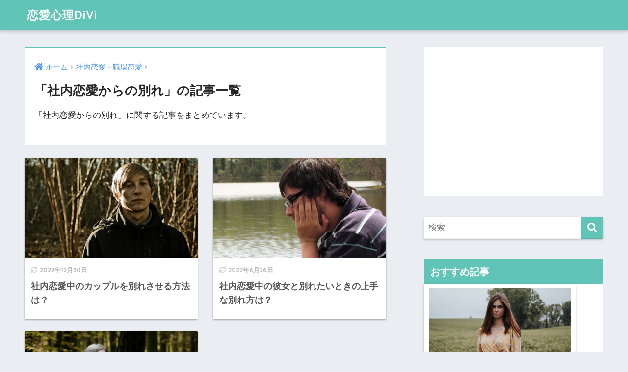

--- FILE ---
content_type: text/html; charset=UTF-8
request_url: https://fandys.net/category/77772186874658723/97/
body_size: 9700
content:
<!doctype html><html lang="ja"><head><meta charset="utf-8"><meta http-equiv="X-UA-Compatible" content="IE=edge"><meta name="HandheldFriendly" content="True"><meta name="MobileOptimized" content="320"><meta name="viewport" content="width=device-width, initial-scale=1, viewport-fit=cover"/><meta name="msapplication-TileColor" content="#60c4b6"><meta name="theme-color" content="#60c4b6"><link rel="pingback" href="https://fandys.net/xmlrpc.php"><link media="all" href="https://fandys.net/wp-content/cache/autoptimize/css/autoptimize_38e089883de442b2c66ef3b1f34be8d3.css" rel="stylesheet"><title>「社内恋愛からの別れ」の記事一覧 | 恋愛心理DiVi</title><meta name='robots' content='max-image-preview:large' /><link rel='dns-prefetch' href='//www.googletagmanager.com' /><link rel='dns-prefetch' href='//fonts.googleapis.com' /><link rel='dns-prefetch' href='//use.fontawesome.com' /><link rel='dns-prefetch' href='//pagead2.googlesyndication.com' /><link rel="alternate" type="application/rss+xml" title="恋愛心理DiVi &raquo; フィード" href="https://fandys.net/feed/" /><link rel="alternate" type="application/rss+xml" title="恋愛心理DiVi &raquo; コメントフィード" href="https://fandys.net/comments/feed/" /><link rel='stylesheet' id='sng-googlefonts-css' href='https://fonts.googleapis.com/css?family=Quicksand%3A500%2C700&#038;display=swap' type='text/css' media='all' /><link rel='stylesheet' id='sng-fontawesome-css' href='https://use.fontawesome.com/releases/v5.11.2/css/all.css' type='text/css' media='all' /> <script type="text/javascript" src="https://fandys.net/wp-includes/js/jquery/jquery.min.js?ver=3.7.1" id="jquery-core-js"></script> 
 <script type="text/javascript" src="https://www.googletagmanager.com/gtag/js?id=GT-WF3LQTK" id="google_gtagjs-js" async></script> <script type="text/javascript" id="google_gtagjs-js-after">window.dataLayer = window.dataLayer || [];function gtag(){dataLayer.push(arguments);}
gtag("set","linker",{"domains":["fandys.net"]});
gtag("js", new Date());
gtag("set", "developer_id.dZTNiMT", true);
gtag("config", "GT-WF3LQTK");
//# sourceURL=google_gtagjs-js-after</script> <link rel="https://api.w.org/" href="https://fandys.net/wp-json/" /><link rel="alternate" title="JSON" type="application/json" href="https://fandys.net/wp-json/wp/v2/categories/99" /><link rel="EditURI" type="application/rsd+xml" title="RSD" href="https://fandys.net/xmlrpc.php?rsd" /><meta name="generator" content="Site Kit by Google 1.171.0" /><meta property="og:title" content="「社内恋愛からの別れ」の記事一覧" /><meta property="og:description" content="恋愛心理DiViの「社内恋愛からの別れ」についての投稿一覧です。" /><meta property="og:type" content="article" /><meta property="og:url" content="https://fandys.net/category/77772186874658723/97/" /><meta property="og:image" content="https://fandys.net/wp-content/themes/sango-theme/library/images/default.jpg" /><meta name="thumbnail" content="https://fandys.net/wp-content/themes/sango-theme/library/images/default.jpg" /><meta property="og:site_name" content="恋愛心理DiVi" /><meta name="twitter:card" content="summary_large_image" /> <script async src="//pagead2.googlesyndication.com/pagead/js/adsbygoogle.js"></script> <script>(adsbygoogle = window.adsbygoogle || []).push({
          google_ad_client: "ca-pub-5698496019901683",
          enable_page_level_ads: true
     });</script> <meta name="google-site-verification" content="vzF_GkuUL-E_oV1AtaXUSBoSvRXzfQZ4KWttWmlUaJE" />  <script async src="https://www.googletagmanager.com/gtag/js?id=UA-112742598-1"></script> <script>window.dataLayer = window.dataLayer || [];
  function gtag(){dataLayer.push(arguments);}
  gtag('js', new Date());
  gtag('config', 'UA-112742598-1');</script> <meta name="google-adsense-platform-account" content="ca-host-pub-2644536267352236"><meta name="google-adsense-platform-domain" content="sitekit.withgoogle.com">  <script type="text/javascript" async="async" src="https://pagead2.googlesyndication.com/pagead/js/adsbygoogle.js?client=ca-pub-5698496019901683&amp;host=ca-host-pub-2644536267352236" crossorigin="anonymous"></script> <link rel="icon" href="https://fandys.net/wp-content/uploads/2023/03/cropped-080183ebfe4d6f3a00ee196284012c1f-32x32.png" sizes="32x32" /><link rel="icon" href="https://fandys.net/wp-content/uploads/2023/03/cropped-080183ebfe4d6f3a00ee196284012c1f-192x192.png" sizes="192x192" /><link rel="apple-touch-icon" href="https://fandys.net/wp-content/uploads/2023/03/cropped-080183ebfe4d6f3a00ee196284012c1f-180x180.png" /><meta name="msapplication-TileImage" content="https://fandys.net/wp-content/uploads/2023/03/cropped-080183ebfe4d6f3a00ee196284012c1f-270x270.png" /></head><body class="archive category category-99 wp-theme-sango-theme wp-child-theme-sango-theme-child fa5"><div id="container"><header class="header"><div id="inner-header" class="wrap cf"><div id="logo" class="header-logo h1 dfont"> <a href="https://fandys.net" class="header-logo__link"> 恋愛心理DiVi </a></div><div class="header-search"> <label class="header-search__open" for="header-search-input"><i class="fas fa-search" aria-hidden="true"></i></label> <input type="checkbox" class="header-search__input" id="header-search-input" onclick="document.querySelector('.header-search__modal .searchform__input').focus()"> <label class="header-search__close" for="header-search-input"></label><div class="header-search__modal"><form role="search" method="get" class="searchform" action="https://fandys.net/"><div> <input type="search" class="searchform__input" name="s" value="" placeholder="検索" /> <button type="submit" class="searchform__submit" aria-label="検索"><i class="fas fa-search" aria-hidden="true"></i></button></div></form></div></div></div></header><div id="content"><div id="inner-content" class="wrap cf"><main id="main" class="m-all t-2of3 d-5of7 cf" role="main"><div id="archive_header" class="archive-header main-bdr"><nav id="breadcrumb" class="breadcrumb"><ul itemscope itemtype="http://schema.org/BreadcrumbList"><li itemprop="itemListElement" itemscope itemtype="http://schema.org/ListItem"><a href="https://fandys.net" itemprop="item"><span itemprop="name">ホーム</span></a><meta itemprop="position" content="1" /></li><li itemprop="itemListElement" itemscope itemtype="http://schema.org/ListItem"><a href="https://fandys.net/category/77772186874658723/" itemprop="item"><span itemprop="name">社内恋愛・職場恋愛</span></a><meta itemprop="position" content="2" /></li></ul></nav><h1> 「社内恋愛からの別れ」の記事一覧</h1><div class="taxonomy-description entry-content"><p>「社内恋愛からの別れ」に関する記事をまとめています。</p></div></div><div class="cardtype cf"><article class="cardtype__article"> <a class="cardtype__link" href="https://fandys.net/77782164871324-2/"><p class="cardtype__img"> <img src="https://fandys.net/wp-content/uploads/2019/03/5t6hybv-520x300.jpg" alt="社内恋愛中のカップルを別れさせる方法は？" loading="lazy" width="520" height="300" /></p><div class="cardtype__article-info"> <time class="updated entry-time dfont" itemprop="dateModified" datetime="2022-12-30">2022年12月30日</time><h2>社内恋愛中のカップルを別れさせる方法は？</h2></div> </a></article><article class="cardtype__article"> <a class="cardtype__link" href="https://fandys.net/77721864728315-2/"><p class="cardtype__img"> <img src="https://fandys.net/wp-content/uploads/2019/02/793568fe877d29923df0820542c1f5f1-520x300.jpg" alt="社内恋愛中の彼女と別れたいときの上手な別れ方は？" loading="lazy" width="520" height="300" /></p><div class="cardtype__article-info"> <time class="updated entry-time dfont" itemprop="dateModified" datetime="2022-06-26">2022年6月26日</time><h2>社内恋愛中の彼女と別れたいときの上手な別れ方は？</h2></div> </a></article><article class="cardtype__article"> <a class="cardtype__link" href="https://fandys.net/7772846217843/"><p class="cardtype__img"> <img src="https://fandys.net/wp-content/uploads/2019/02/34523928031_95b88d46ca_z-520x300.jpg" alt="社内恋愛で別れた後に気まずい雰囲気にならないような態度のとり方は？" loading="lazy" width="520" height="300" /></p><div class="cardtype__article-info"> <time class="updated entry-time dfont" itemprop="dateModified" datetime="2022-06-26">2022年6月26日</time><h2>社内恋愛で別れた後に気まずい雰囲気にならないような態度のとり方は？</h2></div> </a></article></div></main><div id="sidebar1" class="sidebar m-all t-1of3 d-2of7 last-col cf" role="complementary"><aside class="insidesp"><div id="notfix" class="normal-sidebar"><div id="custom_html-15" class="widget_text widget widget_custom_html"><div class="textwidget custom-html-widget"><script async src="//pagead2.googlesyndication.com/pagead/js/adsbygoogle.js"></script> <ins class="adsbygoogle"
 style="display:block; text-align:center;"
 data-ad-layout="in-article"
 data-ad-format="fluid"
 data-full-width-responsive="true"
 data-ad-client="ca-pub-5698496019901683"
 data-ad-slot="6082961386"></ins> <script>(adsbygoogle = window.adsbygoogle || []).push({});</script></div></div><div id="search-3" class="widget widget_search"><form role="search" method="get" class="searchform" action="https://fandys.net/"><div> <input type="search" class="searchform__input" name="s" value="" placeholder="検索" /> <button type="submit" class="searchform__submit" aria-label="検索"><i class="fas fa-search" aria-hidden="true"></i></button></div></form></div><div id="block-3" class="widget widget_block"><h4 class="widgettitle dfont has-fa-before">おすすめ記事</h4> <a class="c_linkto" href="https://fandys.net/deaiganai/"> <span><img loading="lazy" decoding="async" width="520" height="300" src="https://fandys.net/wp-content/uploads/2023/06/11f5c456902daa7709b4d2570fffd50a-520x300.jpg" class="attachment-thumb-520 size-thumb-520 wp-post-image" alt="出会いがない人の4つの原因と必ず解決できる方法を徹底解説！" /></span> <span class="c_linkto_text">出会いがない人の4つの原因と必ず解決できる方法を徹底解説！</span> </a></div><div id="recent-posts-2" class="widget widget_recent_entries"><h4 class="widgettitle dfont has-fa-before">最新記事</h4><ul class="my-widget"><li> <a href="https://fandys.net/wakarete-5nen-hukuen/"><figure class="my-widget__img"> <img width="160" height="160" src="https://fandys.net/wp-content/uploads/2024/03/07a0568e4a0d7d3095778e093b626243-160x160.jpg" alt="別れて5年も経つのに復縁したい…。元彼・元カノと復縁する方法を徹底解説！" loading="lazy"></figure><div class="my-widget__text">別れて5年も経つのに復縁したい…。元彼・元カノと復縁する方法を徹底解説！ <span class="post-date dfont">2024年3月20日</span></div> </a></li><li> <a href="https://fandys.net/iken-hakkiri-josei-dansei/"><figure class="my-widget__img"> <img width="160" height="160" src="https://fandys.net/wp-content/uploads/2024/03/5124398f86014c38b34cfc48c111bd6d-160x160.jpg" alt="意見をはっきり言う女性に対する男性心理を徹底解説！" loading="lazy"></figure><div class="my-widget__text">意見をはっきり言う女性に対する男性心理を徹底解説！ <span class="post-date dfont">2024年3月20日</span></div> </a></li><li> <a href="https://fandys.net/teinei-line-dansei/"><figure class="my-widget__img"> <img width="160" height="160" src="https://fandys.net/wp-content/uploads/2024/03/fecf006cbda82fbb27250bf0eba6479f-160x160.jpg" alt="丁寧なLINEを送る男性心理と脈あり・脈なしサインを徹底解説！" loading="lazy"></figure><div class="my-widget__text">丁寧なLINEを送る男性心理と脈あり・脈なしサインを徹底解説！ <span class="post-date dfont">2024年3月20日</span></div> </a></li><li> <a href="https://fandys.net/huraretemo-akiramenai-meiwaku/"><figure class="my-widget__img"> <img width="160" height="160" src="https://fandys.net/wp-content/uploads/2024/03/604d4312f307d374af31294d8ddf7a88-160x160.jpg" alt="振られても諦めないのは迷惑？迷惑な理由を徹底解説！" loading="lazy"></figure><div class="my-widget__text">振られても諦めないのは迷惑？迷惑な理由を徹底解説！ <span class="post-date dfont">2024年3月20日</span></div> </a></li><li> <a href="https://fandys.net/kanojo-hokanootoko-kyorigatikai/"><figure class="my-widget__img"> <img width="160" height="160" src="https://fandys.net/wp-content/uploads/2024/03/2e556a1e5973663bb4d9c6dd8e788580-160x160.jpg" alt="彼女が他の男と距離が近い…。彼女の心理を徹底解説！" loading="lazy"></figure><div class="my-widget__text">彼女が他の男と距離が近い…。彼女の心理を徹底解説！ <span class="post-date dfont">2024年3月18日</span></div> </a></li><li> <a href="https://fandys.net/otoko-accessories-iranai/"><figure class="my-widget__img"> <img width="160" height="160" src="https://fandys.net/wp-content/uploads/2024/03/1b3dd4fb89151a8fd5db8aafa74d0c50-160x160.jpg" alt="男にアクセサリーはいらないと思う女性心理を徹底解説！" loading="lazy"></figure><div class="my-widget__text">男にアクセサリーはいらないと思う女性心理を徹底解説！ <span class="post-date dfont">2024年3月18日</span></div> </a></li><li> <a href="https://fandys.net/3nin-shokuji-dansei/"><figure class="my-widget__img"> <img width="160" height="160" src="https://fandys.net/wp-content/uploads/2024/03/04b75c86ac3aa3f9122150ab32ec59ae-160x160.jpg" alt="3人で食事をする男性心理と脈あり・脈なしサインを徹底解説！" loading="lazy"></figure><div class="my-widget__text">3人で食事をする男性心理と脈あり・脈なしサインを徹底解説！ <span class="post-date dfont">2024年3月18日</span></div> </a></li><li> <a href="https://fandys.net/dansei-tenin-sukinakyaku-taido/"><figure class="my-widget__img"> <img width="160" height="160" src="https://fandys.net/wp-content/uploads/2024/03/2cb227ca32defdb5799be20b6a718d22-160x160.jpg" alt="男性店員が好きな客に見せる態度を徹底解説！アプローチの仕方も紹介！" loading="lazy"></figure><div class="my-widget__text">男性店員が好きな客に見せる態度を徹底解説！アプローチの仕方も紹介！ <span class="post-date dfont">2024年3月18日</span></div> </a></li><li> <a href="https://fandys.net/daretomo-tukiawanai-ikemen/"><figure class="my-widget__img"> <img width="160" height="160" src="https://fandys.net/wp-content/uploads/2024/03/bc221e9828698163a2c085d20ae6cbcb-160x160.jpg" alt="誰とも付き合わないイケメンの心理！イケメンなのに彼女ができないのは何が問題？" loading="lazy"></figure><div class="my-widget__text">誰とも付き合わないイケメンの心理！イケメンなのに彼女ができないのは何が問題？ <span class="post-date dfont">2024年3月18日</span></div> </a></li><li> <a href="https://fandys.net/aitai-iwanakunatta-kanojo/"><figure class="my-widget__img"> <img width="160" height="160" src="https://fandys.net/wp-content/uploads/2024/03/d031dfb7b789ea1cd74f8563b66610ec-160x160.jpg" alt="会いたいと言わなくなった彼女の心理を徹底解説！" loading="lazy"></figure><div class="my-widget__text">会いたいと言わなくなった彼女の心理を徹底解説！ <span class="post-date dfont">2024年3月8日</span></div> </a></li><li> <a href="https://fandys.net/bijin-no-accessories/"><figure class="my-widget__img"> <img width="160" height="160" src="https://fandys.net/wp-content/uploads/2024/03/37ef28e4ce0884b33c7384a77560bcfe-160x160.jpg" alt="美人はアクセサリーしないと言われる理由を徹底解説！" loading="lazy"></figure><div class="my-widget__text">美人はアクセサリーしないと言われる理由を徹底解説！ <span class="post-date dfont">2024年3月8日</span></div> </a></li><li> <a href="https://fandys.net/hokanootoko-tanosisou-motokare/"><figure class="my-widget__img"> <img width="160" height="160" src="https://fandys.net/wp-content/uploads/2024/03/08c4a3b62c5015a8289c00ca5c809c41-160x160.jpg" alt="元カノが他の男と楽しそうな時の元彼の心理を徹底解説！" loading="lazy"></figure><div class="my-widget__text">元カノが他の男と楽しそうな時の元彼の心理を徹底解説！ <span class="post-date dfont">2024年3月8日</span></div> </a></li><li> <a href="https://fandys.net/iyanakotohaiya-josei/"><figure class="my-widget__img"> <img width="160" height="160" src="https://fandys.net/wp-content/uploads/2024/03/840aa65a55c0337d30c053ff4126992c-160x160.jpg" alt="嫌なことは嫌と言う女性心理と対処法を徹底解説！" loading="lazy"></figure><div class="my-widget__text">嫌なことは嫌と言う女性心理と対処法を徹底解説！ <span class="post-date dfont">2024年3月7日</span></div> </a></li><li> <a href="https://fandys.net/wazato-musi-josei/"><figure class="my-widget__img"> <img width="160" height="160" src="https://fandys.net/wp-content/uploads/2024/03/870f120ebbe79221f968292888de8c51-160x160.jpg" alt="わざと無視する女性心理と仕返しする方法を徹底解説！" loading="lazy"></figure><div class="my-widget__text">わざと無視する女性心理と仕返しする方法を徹底解説！ <span class="post-date dfont">2024年3月7日</span></div> </a></li><li> <a href="https://fandys.net/iken-hakkiriiu-josei/"><figure class="my-widget__img"> <img width="160" height="160" src="https://fandys.net/wp-content/uploads/2024/03/c4e53045377097b4fd5938a220e83c45-160x160.jpg" alt="意見をはっきり言う女性心理は？対処法も徹底解説！" loading="lazy"></figure><div class="my-widget__text">意見をはっきり言う女性心理は？対処法も徹底解説！ <span class="post-date dfont">2024年3月6日</span></div> </a></li><li> <a href="https://fandys.net/karesi-kitai-sinakunatta/"><figure class="my-widget__img"> <img width="160" height="160" src="https://fandys.net/wp-content/uploads/2024/03/6d4087c2f39fede1d138ca7ccf10d422-160x160.jpg" alt="彼氏に期待しなくなった時に起こることは？期待しない方法も徹底解説！" loading="lazy"></figure><div class="my-widget__text">彼氏に期待しなくなった時に起こることは？期待しない方法も徹底解説！ <span class="post-date dfont">2024年3月6日</span></div> </a></li><li> <a href="https://fandys.net/kanojoiru-motokano-miren/"><figure class="my-widget__img"> <img width="160" height="160" src="https://fandys.net/wp-content/uploads/2024/03/e4d69f2157d166331c5c79727f6bdac7-160x160.jpg" alt="彼女いるのに元カノに未練がある時の対処法は？復縁する方法も解説！" loading="lazy"></figure><div class="my-widget__text">彼女いるのに元カノに未練がある時の対処法は？復縁する方法も解説！ <span class="post-date dfont">2024年3月4日</span></div> </a></li><li> <a href="https://fandys.net/kanojoirukedo-motoka-suki/"><figure class="my-widget__img"> <img width="160" height="160" src="https://fandys.net/wp-content/uploads/2024/03/a06fa04d1050a6f3a38e89691e471ae4-160x160.jpg" alt="彼女いるけど元カノが好きな時の対処法を徹底解説！" loading="lazy"></figure><div class="my-widget__text">彼女いるけど元カノが好きな時の対処法を徹底解説！ <span class="post-date dfont">2024年3月4日</span></div> </a></li><li> <a href="https://fandys.net/honne-iwanai-renai/"><figure class="my-widget__img"> <img width="160" height="160" src="https://fandys.net/wp-content/uploads/2024/03/24907455cf92e147a20333ef113564d5-160x160.jpg" alt="本音を言わない人との恋愛で起こることを徹底解説！" loading="lazy"></figure><div class="my-widget__text">本音を言わない人との恋愛で起こることを徹底解説！ <span class="post-date dfont">2024年3月4日</span></div> </a></li><li> <a href="https://fandys.net/line-arigatou-ooi/"><figure class="my-widget__img"> <img width="160" height="160" src="https://fandys.net/wp-content/uploads/2024/03/43e0b3da58fc6411b4cc24043fcc614e-160x160.jpg" alt="LINEで「ありがとう」が多い人の心理と気になる時の対処法を徹底解説！" loading="lazy"></figure><div class="my-widget__text">LINEで「ありがとう」が多い人の心理と気になる時の対処法を徹底解説！ <span class="post-date dfont">2024年3月4日</span></div> </a></li></ul></div><div id="categories-2" class="widget widget_categories"><h4 class="widgettitle dfont has-fa-before">カテゴリー</h4><ul><li class="cat-item cat-item-85"><a href="https://fandys.net/category/777268723658475/">バツイチ子持ち</a><ul class='children'><li class="cat-item cat-item-88"><a href="https://fandys.net/category/777268723658475/7778167856784523/">バツイチ子持ちの再婚</a></li><li class="cat-item cat-item-90"><a href="https://fandys.net/category/777268723658475/101/">バツイチ子持ちの女性</a></li><li class="cat-item cat-item-89"><a href="https://fandys.net/category/777268723658475/100/">バツイチ子持ちの彼女</a></li><li class="cat-item cat-item-86"><a href="https://fandys.net/category/777268723658475/77781247823678454/">バツイチ子持ちの男性</a></li></ul></li><li class="cat-item cat-item-7"><a href="https://fandys.net/category/89879233/">モテない</a></li><li class="cat-item cat-item-10"><a href="https://fandys.net/category/7897983/">ライフスタイル</a></li><li class="cat-item cat-item-223"><a href="https://fandys.net/category/work/">仕事</a></li><li class="cat-item cat-item-93"><a href="https://fandys.net/category/12/">元彼</a><ul class='children'><li class="cat-item cat-item-113"><a href="https://fandys.net/category/12/72/">元彼が好き</a></li><li class="cat-item cat-item-110"><a href="https://fandys.net/category/12/87/">元彼と今彼</a></li><li class="cat-item cat-item-111"><a href="https://fandys.net/category/12/77/">元彼と友達</a></li><li class="cat-item cat-item-95"><a href="https://fandys.net/category/12/10/">元彼と復縁</a></li><li class="cat-item cat-item-120"><a href="https://fandys.net/category/12/74/">元彼の夢</a></li><li class="cat-item cat-item-109"><a href="https://fandys.net/category/12/68/">元彼の結婚</a></li><li class="cat-item cat-item-94"><a href="https://fandys.net/category/12/11/">元彼の連絡</a></li><li class="cat-item cat-item-108"><a href="https://fandys.net/category/12/50/">元彼を忘れられない</a></li><li class="cat-item cat-item-118"><a href="https://fandys.net/category/12/54/">職場の元彼</a></li></ul></li><li class="cat-item cat-item-228"><a href="https://fandys.net/category/dousei/">同棲</a></li><li class="cat-item cat-item-75"><a href="https://fandys.net/category/7778647216832648332/">告白の仕方</a><ul class='children'><li class="cat-item cat-item-76"><a href="https://fandys.net/category/7778647216832648332/7771286875684732/">告白からの友達</a></li><li class="cat-item cat-item-78"><a href="https://fandys.net/category/7778647216832648332/7772816587465832/">告白させる方法</a></li><li class="cat-item cat-item-80"><a href="https://fandys.net/category/7778647216832648332/777782647823483245/">告白する場所</a></li><li class="cat-item cat-item-79"><a href="https://fandys.net/category/7778647216832648332/77778236746583524/">告白の切り出し方</a></li><li class="cat-item cat-item-84"><a href="https://fandys.net/category/7778647216832648332/7778126487125/">告白の断り方</a></li><li class="cat-item cat-item-81"><a href="https://fandys.net/category/7778647216832648332/77782364782508/">告白を保留された時</a></li></ul></li><li class="cat-item cat-item-226"><a href="https://fandys.net/category/huhu/">夫婦</a></li><li class="cat-item cat-item-9"><a href="https://fandys.net/category/979839452/">女性</a></li><li class="cat-item cat-item-169"><a href="https://fandys.net/category/030/">好きな人</a><ul class='children'><li class="cat-item cat-item-170"><a href="https://fandys.net/category/030/943/">好きな人ができない</a></li><li class="cat-item cat-item-176"><a href="https://fandys.net/category/030/93/">好きな人とのLINE</a></li><li class="cat-item cat-item-180"><a href="https://fandys.net/category/030/42/">好きな人と両思いになれる方法</a></li><li class="cat-item cat-item-171"><a href="https://fandys.net/category/030/98/">好きな人の彼女</a></li><li class="cat-item cat-item-173"><a href="https://fandys.net/category/030/432/">好きな人を諦める</a></li></ul></li><li class="cat-item cat-item-227"><a href="https://fandys.net/category/tuma/">妻</a></li><li class="cat-item cat-item-153"><a href="https://fandys.net/category/5/">彼女</a><ul class='children'><li class="cat-item cat-item-168"><a href="https://fandys.net/category/5/32-5/">彼女がかわいい</a></li><li class="cat-item cat-item-166"><a href="https://fandys.net/category/5/543/">彼女が欲しい</a></li><li class="cat-item cat-item-154"><a href="https://fandys.net/category/5/23-5/">彼女とのLINE</a></li><li class="cat-item cat-item-162"><a href="https://fandys.net/category/5/786/">彼女の作り方</a></li></ul></li><li class="cat-item cat-item-115"><a href="https://fandys.net/category/23/">彼氏</a><ul class='children'><li class="cat-item cat-item-181"><a href="https://fandys.net/category/23/13/">彼氏がかっこいい</a></li><li class="cat-item cat-item-140"><a href="https://fandys.net/category/23/541/">彼氏がかわいい</a></li><li class="cat-item cat-item-116"><a href="https://fandys.net/category/23/09/">彼氏が好き</a></li><li class="cat-item cat-item-143"><a href="https://fandys.net/category/23/254/">彼氏が欲しい</a></li><li class="cat-item cat-item-128"><a href="https://fandys.net/category/23/32/">彼氏と喧嘩</a></li><li class="cat-item cat-item-141"><a href="https://fandys.net/category/23/809/">彼氏に会いたい</a></li><li class="cat-item cat-item-148"><a href="https://fandys.net/category/23/887/">彼氏の浮気</a></li></ul></li><li class="cat-item cat-item-8"><a href="https://fandys.net/category/74982739/">恋愛</a></li><li class="cat-item cat-item-225"><a href="https://fandys.net/category/danna/">旦那</a></li><li class="cat-item cat-item-37"><a href="https://fandys.net/category/77686832452/">星座</a></li><li class="cat-item cat-item-2"><a href="https://fandys.net/category/9857329879/">独身</a></li><li class="cat-item cat-item-13"><a href="https://fandys.net/category/99904235/">男性</a></li><li class="cat-item cat-item-87 current-cat-parent current-cat-ancestor"><a href="https://fandys.net/category/77772186874658723/">社内恋愛・職場恋愛</a><ul class='children'><li class="cat-item cat-item-99 current-cat"><a aria-current="page" href="https://fandys.net/category/77772186874658723/97/">社内恋愛からの別れ</a></li><li class="cat-item cat-item-98"><a href="https://fandys.net/category/77772186874658723/99/">社内恋愛の告白</a></li><li class="cat-item cat-item-101"><a href="https://fandys.net/category/77772186874658723/96/">社内恋愛の嫉妬</a></li><li class="cat-item cat-item-105"><a href="https://fandys.net/category/77772186874658723/70-77772186874658723/">社内恋愛の片思い</a></li><li class="cat-item cat-item-100"><a href="https://fandys.net/category/77772186874658723/97-77772186874658723/">社内恋愛を隠す</a></li><li class="cat-item cat-item-102"><a href="https://fandys.net/category/77772186874658723/89/">職場恋愛のアプローチ</a></li></ul></li><li class="cat-item cat-item-6"><a href="https://fandys.net/category/7879827392/">結婚</a></li><li class="cat-item cat-item-28"><a href="https://fandys.net/category/78479729/">血液型</a></li><li class="cat-item cat-item-224"><a href="https://fandys.net/category/rikon/">離婚</a></li></ul></div><div id="custom_html-17" class="widget_text widget widget_custom_html"><div class="textwidget custom-html-widget"><script async src="//pagead2.googlesyndication.com/pagead/js/adsbygoogle.js"></script> <ins class="adsbygoogle"
 style="display:block; text-align:center;"
 data-ad-layout="in-article"
 data-ad-format="fluid"
 data-full-width-responsive="true"
 data-ad-client="ca-pub-5698496019901683"
 data-ad-slot="6082961386"></ins> <script>(adsbygoogle = window.adsbygoogle || []).push({});</script></div></div></div></aside></div></div></div><footer class="footer"><div id="footer-menu"><div> <a class="footer-menu__btn dfont" href="https://fandys.net/"><i class="fas fa-home" aria-hidden="true"></i> HOME</a></div><nav><div class="footer-links cf"><ul id="menu-%e3%82%b0%e3%83%ad%e3%83%bc%e3%83%90%e3%83%ab%e3%83%8a%e3%83%93%e3%82%b2%e3%83%bc%e3%82%b7%e3%83%a7%e3%83%b3" class="nav footer-nav cf"><li id="menu-item-14188" class="menu-item menu-item-type-post_type menu-item-object-page menu-item-14188"><a href="https://fandys.net/info/">運営者情報</a></li><li id="menu-item-14182" class="menu-item menu-item-type-post_type menu-item-object-page menu-item-14182"><a href="https://fandys.net/privacy/">プライバシーポリシー</a></li><li id="menu-item-14183" class="menu-item menu-item-type-post_type menu-item-object-page menu-item-14183"><a href="https://fandys.net/contact/">お問い合わせ</a></li></ul></div></nav><p class="copyright dfont"> &copy; 2026            恋愛心理DiVi            All rights reserved.</p></div></footer></div> <script type="speculationrules">{"prefetch":[{"source":"document","where":{"and":[{"href_matches":"/*"},{"not":{"href_matches":["/wp-*.php","/wp-admin/*","/wp-content/uploads/*","/wp-content/*","/wp-content/plugins/*","/wp-content/themes/sango-theme-child/*","/wp-content/themes/sango-theme/*","/*\\?(.+)"]}},{"not":{"selector_matches":"a[rel~=\"nofollow\"]"}},{"not":{"selector_matches":".no-prefetch, .no-prefetch a"}}]},"eagerness":"conservative"}]}</script> <script type="text/javascript" src="https://fandys.net/wp-includes/js/dist/hooks.min.js?ver=dd5603f07f9220ed27f1" id="wp-hooks-js"></script> <script type="text/javascript" src="https://fandys.net/wp-includes/js/dist/i18n.min.js?ver=c26c3dc7bed366793375" id="wp-i18n-js"></script> <script type="text/javascript" id="wp-i18n-js-after">wp.i18n.setLocaleData( { 'text direction\u0004ltr': [ 'ltr' ] } );
//# sourceURL=wp-i18n-js-after</script> <script type="text/javascript" id="contact-form-7-js-translations">( function( domain, translations ) {
	var localeData = translations.locale_data[ domain ] || translations.locale_data.messages;
	localeData[""].domain = domain;
	wp.i18n.setLocaleData( localeData, domain );
} )( "contact-form-7", {"translation-revision-date":"2025-11-30 08:12:23+0000","generator":"GlotPress\/4.0.3","domain":"messages","locale_data":{"messages":{"":{"domain":"messages","plural-forms":"nplurals=1; plural=0;","lang":"ja_JP"},"This contact form is placed in the wrong place.":["\u3053\u306e\u30b3\u30f3\u30bf\u30af\u30c8\u30d5\u30a9\u30fc\u30e0\u306f\u9593\u9055\u3063\u305f\u4f4d\u7f6e\u306b\u7f6e\u304b\u308c\u3066\u3044\u307e\u3059\u3002"],"Error:":["\u30a8\u30e9\u30fc:"]}},"comment":{"reference":"includes\/js\/index.js"}} );
//# sourceURL=contact-form-7-js-translations</script> <script type="text/javascript" id="contact-form-7-js-before">var wpcf7 = {
    "api": {
        "root": "https:\/\/fandys.net\/wp-json\/",
        "namespace": "contact-form-7\/v1"
    }
};
//# sourceURL=contact-form-7-js-before</script> <script type="text/javascript" id="ez-toc-scroll-scriptjs-js-extra">var eztoc_smooth_local = {"scroll_offset":"30","add_request_uri":"","add_self_reference_link":""};
//# sourceURL=ez-toc-scroll-scriptjs-js-extra</script> <script type="text/javascript" id="ez-toc-js-js-extra">var ezTOC = {"smooth_scroll":"1","scroll_offset":"30","fallbackIcon":"\u003Cspan class=\"\"\u003E\u003Cspan class=\"eztoc-hide\" style=\"display:none;\"\u003EToggle\u003C/span\u003E\u003Cspan class=\"ez-toc-icon-toggle-span\"\u003E\u003Csvg style=\"fill: #999;color:#999\" xmlns=\"http://www.w3.org/2000/svg\" class=\"list-377408\" width=\"20px\" height=\"20px\" viewBox=\"0 0 24 24\" fill=\"none\"\u003E\u003Cpath d=\"M6 6H4v2h2V6zm14 0H8v2h12V6zM4 11h2v2H4v-2zm16 0H8v2h12v-2zM4 16h2v2H4v-2zm16 0H8v2h12v-2z\" fill=\"currentColor\"\u003E\u003C/path\u003E\u003C/svg\u003E\u003Csvg style=\"fill: #999;color:#999\" class=\"arrow-unsorted-368013\" xmlns=\"http://www.w3.org/2000/svg\" width=\"10px\" height=\"10px\" viewBox=\"0 0 24 24\" version=\"1.2\" baseProfile=\"tiny\"\u003E\u003Cpath d=\"M18.2 9.3l-6.2-6.3-6.2 6.3c-.2.2-.3.4-.3.7s.1.5.3.7c.2.2.4.3.7.3h11c.3 0 .5-.1.7-.3.2-.2.3-.5.3-.7s-.1-.5-.3-.7zM5.8 14.7l6.2 6.3 6.2-6.3c.2-.2.3-.5.3-.7s-.1-.5-.3-.7c-.2-.2-.4-.3-.7-.3h-11c-.3 0-.5.1-.7.3-.2.2-.3.5-.3.7s.1.5.3.7z\"/\u003E\u003C/svg\u003E\u003C/span\u003E\u003C/span\u003E","chamomile_theme_is_on":""};
//# sourceURL=ez-toc-js-js-extra</script> <script id="wp-emoji-settings" type="application/json">{"baseUrl":"https://s.w.org/images/core/emoji/17.0.2/72x72/","ext":".png","svgUrl":"https://s.w.org/images/core/emoji/17.0.2/svg/","svgExt":".svg","source":{"concatemoji":"https://fandys.net/wp-includes/js/wp-emoji-release.min.js?ver=6.9"}}</script> <script type="module">/*! This file is auto-generated */
const a=JSON.parse(document.getElementById("wp-emoji-settings").textContent),o=(window._wpemojiSettings=a,"wpEmojiSettingsSupports"),s=["flag","emoji"];function i(e){try{var t={supportTests:e,timestamp:(new Date).valueOf()};sessionStorage.setItem(o,JSON.stringify(t))}catch(e){}}function c(e,t,n){e.clearRect(0,0,e.canvas.width,e.canvas.height),e.fillText(t,0,0);t=new Uint32Array(e.getImageData(0,0,e.canvas.width,e.canvas.height).data);e.clearRect(0,0,e.canvas.width,e.canvas.height),e.fillText(n,0,0);const a=new Uint32Array(e.getImageData(0,0,e.canvas.width,e.canvas.height).data);return t.every((e,t)=>e===a[t])}function p(e,t){e.clearRect(0,0,e.canvas.width,e.canvas.height),e.fillText(t,0,0);var n=e.getImageData(16,16,1,1);for(let e=0;e<n.data.length;e++)if(0!==n.data[e])return!1;return!0}function u(e,t,n,a){switch(t){case"flag":return n(e,"\ud83c\udff3\ufe0f\u200d\u26a7\ufe0f","\ud83c\udff3\ufe0f\u200b\u26a7\ufe0f")?!1:!n(e,"\ud83c\udde8\ud83c\uddf6","\ud83c\udde8\u200b\ud83c\uddf6")&&!n(e,"\ud83c\udff4\udb40\udc67\udb40\udc62\udb40\udc65\udb40\udc6e\udb40\udc67\udb40\udc7f","\ud83c\udff4\u200b\udb40\udc67\u200b\udb40\udc62\u200b\udb40\udc65\u200b\udb40\udc6e\u200b\udb40\udc67\u200b\udb40\udc7f");case"emoji":return!a(e,"\ud83e\u1fac8")}return!1}function f(e,t,n,a){let r;const o=(r="undefined"!=typeof WorkerGlobalScope&&self instanceof WorkerGlobalScope?new OffscreenCanvas(300,150):document.createElement("canvas")).getContext("2d",{willReadFrequently:!0}),s=(o.textBaseline="top",o.font="600 32px Arial",{});return e.forEach(e=>{s[e]=t(o,e,n,a)}),s}function r(e){var t=document.createElement("script");t.src=e,t.defer=!0,document.head.appendChild(t)}a.supports={everything:!0,everythingExceptFlag:!0},new Promise(t=>{let n=function(){try{var e=JSON.parse(sessionStorage.getItem(o));if("object"==typeof e&&"number"==typeof e.timestamp&&(new Date).valueOf()<e.timestamp+604800&&"object"==typeof e.supportTests)return e.supportTests}catch(e){}return null}();if(!n){if("undefined"!=typeof Worker&&"undefined"!=typeof OffscreenCanvas&&"undefined"!=typeof URL&&URL.createObjectURL&&"undefined"!=typeof Blob)try{var e="postMessage("+f.toString()+"("+[JSON.stringify(s),u.toString(),c.toString(),p.toString()].join(",")+"));",a=new Blob([e],{type:"text/javascript"});const r=new Worker(URL.createObjectURL(a),{name:"wpTestEmojiSupports"});return void(r.onmessage=e=>{i(n=e.data),r.terminate(),t(n)})}catch(e){}i(n=f(s,u,c,p))}t(n)}).then(e=>{for(const n in e)a.supports[n]=e[n],a.supports.everything=a.supports.everything&&a.supports[n],"flag"!==n&&(a.supports.everythingExceptFlag=a.supports.everythingExceptFlag&&a.supports[n]);var t;a.supports.everythingExceptFlag=a.supports.everythingExceptFlag&&!a.supports.flag,a.supports.everything||((t=a.source||{}).concatemoji?r(t.concatemoji):t.wpemoji&&t.twemoji&&(r(t.twemoji),r(t.wpemoji)))});
//# sourceURL=https://fandys.net/wp-includes/js/wp-emoji-loader.min.js</script> <script defer src="https://fandys.net/wp-content/cache/autoptimize/js/autoptimize_d95e5804e76fa238ef97cf8d251f25cb.js"></script></body></html>

--- FILE ---
content_type: text/html; charset=utf-8
request_url: https://www.google.com/recaptcha/api2/aframe
body_size: 269
content:
<!DOCTYPE HTML><html><head><meta http-equiv="content-type" content="text/html; charset=UTF-8"></head><body><script nonce="hNMkz00M2XlF1ND-CfJ4kQ">/** Anti-fraud and anti-abuse applications only. See google.com/recaptcha */ try{var clients={'sodar':'https://pagead2.googlesyndication.com/pagead/sodar?'};window.addEventListener("message",function(a){try{if(a.source===window.parent){var b=JSON.parse(a.data);var c=clients[b['id']];if(c){var d=document.createElement('img');d.src=c+b['params']+'&rc='+(localStorage.getItem("rc::a")?sessionStorage.getItem("rc::b"):"");window.document.body.appendChild(d);sessionStorage.setItem("rc::e",parseInt(sessionStorage.getItem("rc::e")||0)+1);localStorage.setItem("rc::h",'1769544128746');}}}catch(b){}});window.parent.postMessage("_grecaptcha_ready", "*");}catch(b){}</script></body></html>